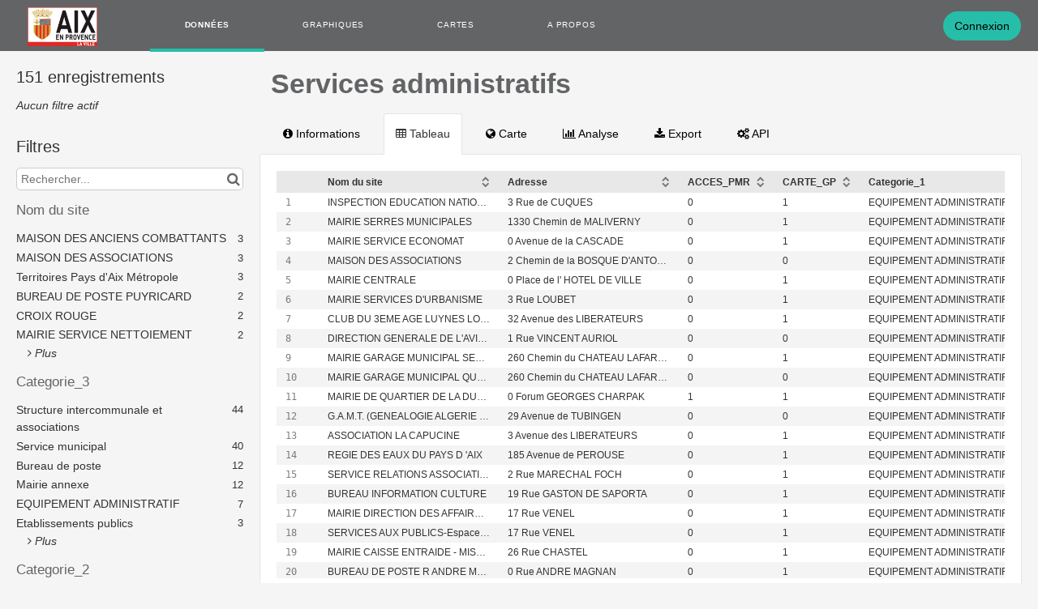

--- FILE ---
content_type: text/css
request_url: https://aix-en-provence.opendatasoft.com/assets/stylesheet/42.css
body_size: 1668
content:

    :root {
        --links: #000000;
--page-background: #F5F5F5;
--header-links: #636466;
--titles: #636466;
--section-titles: #333333;
--highlight: #26BEA9;
--footer-links: #000000;
--boxes-border: #E5E5E5;
--boxes-background: #FFFFFF;
--header-background: #FFFFFF;
--footer-background: #FFFFFF;
--text: #333333;
--section-titles-background: #F5F5F5;
    }
    
h1, h2, h3, h4 {
    font-weight: bold;
    line-height: 1.25;
}

h1 {
    font-size: 2.4rem;
    line-height: 3rem;
}

h2 {
    font-size: 1.6rem;
    line-height: 2rem;    
}

h3 {
    font-size: 1.15rem;
    line-height: 2.2rem;
}

h4 {
    font-size: inherit;
}
/* ==========================================================================
LIGHT BASIC HEADER THEME
========================================================================== */
/*
The CSS rules below apply to the whole portal.
Some suggestions:
- You should add below CSS rules that apply to elements that show up in all pages (such as the
header or footer) or built-in pages such as the Explore page, the MapBuilder, the ChartBuilder and the API
page.
- For CSS that applies to a specific user-created page, add it directly in the "CSS"
tab in the page edit section. This makes it easier to keep track of which classes
are page specific and which ones are generic and apply to the whole portal.
*/
/* Portal Header - Logo and main navigation
========================================================================== */
.portal-header {
    padding: 0 26px 0 13px;
    border: 1px solid transparent;
}

.ods-front-header {
    background-color: #636466;
    height: 63px;
    padding: 0 20px;
    position: relative;
}

/* Logo */
.ods-front-header__logo {
    display: block;
    width: auto; /* Logo width */
    height: auto; /* Logo height */
    max-height: 48px;
    padding-left: 13px;
    margin-right: 65px;
}
.ods-responsive-menu-collapsible__content {
    display: -webkit-box;
    display: -ms-flexbox;
    display: flex;
    -webkit-box-align: center;
        -ms-flex-align: center;
            align-items: center;
}
.portal-navigation {
    margin: 0;
    -webkit-box-flex: 1;
        -ms-flex: 1 1 auto;
            flex: 1 1 auto;
}
.ods-front-header__menu {
    margin: 0;
}
.ods-front-header__menu-item-link {
    border: none;
    font-size: .733rem;
    text-transform: uppercase;
    letter-spacing: .8px;
    line-height: 59px;
    padding: 0 43px;
    opacity: 1;
    color: #FFF;
        border-bottom: 4px solid transparent;
}
.ods-front-header__menu-item-link:hover,
.ods-front-header__menu-item-link--active {
    color: #FFFFFF;
    font-weight: 700;
    border-bottom: 4px solid #26BEA9;
    /* Header link color when the link is active */
}
/* Management Menu
========================================================================== */
.ods-front-header__management-menu {
    position: static;
    top: auto;
    right: auto;
    line-height: 59px;
    font-size: .833rem;
}
.ods-front-header__management-menu-item {
    margin: 0 0 0 26px;
}

.ods-front-header__management-menu-item-link {
    color: #FFF;
}

.ods-front-header__management-menu-item-link--active,
.ods-front-header__management-menu-item-link:hover {
    border: none;
    color: #26BEA9;
}
.ods-front-header__account-avatar-container {
    margin-bottom: 0;
    vertical-align: middle;
}
.ods-front-header__management-menu-item--backoffice {
    padding: 0;
    border: none;
    background: none;
}
/* Button "Back Office" in header */
.ods-front-header__management-menu-item--backoffice .ods-front-header__management-menu-item-link--backoffice {
    display: inline-block;
    color: #fd9e1c;
    border: 1px solid #fd9e1c;
    padding: 5px;
    background-color: transparent;
    border-radius: 4px;
}
.ods-front-header__management-menu-item-link--backoffice:hover {
    color: #FFFFFF;
    background-color: #fd9e1c;
}
.ods-front-header__management-menu-item-link {
    padding-bottom: 0;
}
/* Header - Mobile (small screens)
========================================================================== */
.ods-responsive-menu-placeholder.ods-responsive-menu-placeholder--active {
    height: 100%;
    display: -webkit-box;
    display: -ms-flexbox;
    display: flex;
    -webkit-box-align: center;
        -ms-flex-align: center;
            align-items: center;
}
.ods-responsive-menu--collapsed .ods-responsive-menu-collapsible__content {
    -webkit-box-align: start;
        -ms-flex-align: start;
            align-items: flex-start;
    -webkit-box-orient: vertical;
    -webkit-box-direction: normal;
        -ms-flex-direction: column;
            flex-direction: column;
}
.ods-responsive-menu-collapsible--collapsed .ods-front-header__menu-item-link {
    width: 100%;
    border-left: none;
}
.ods-responsive-menu-collapsible--collapsed .portal-navigation,
.ods-responsive-menu-collapsible--collapsed .ods-front-header__menu,
.ods-responsive-menu-collapsible--collapsed .portal-management-menu {
    width: 100%;
}
.ods-responsive-menu-collapsible--collapsed .ods-front-header__logo {
    display: none;
}
/* Management Menu - Mobile (small screens)
========================================================================== */
.ods-responsive-menu-collapsible--collapsed .ods-front-header__management-menu {
    padding: 13px;
}
.ods-responsive-menu-collapsible--collapsed .ods-front-header__management-menu-item {
    padding-left: 0;
}
.ods-responsive-menu-collapsible--collapsed .ods-front-header__management-menu-item--backoffice {
    padding: 0;
}
.ods-responsive-menu-collapsible--collapsed .ods-front-header__management-menu-item-link--backoffice {
    display: -webkit-inline-box;
    display: -ms-inline-flexbox;
    display: inline-flex;
    -webkit-box-align: center;
        -ms-flex-align: center;
            align-items: center;
}
/* Portal Footer
========================================================================== */
.portal-footer {
    display: -webkit-box;
    display: -ms-flexbox;
    display: flex;
    -webkit-box-pack: justify;
        -ms-flex-pack: justify;
            justify-content: space-between;
    -webkit-box-align: center;
        -ms-flex-align: center;
            align-items: center;
    border-top: 1px solid #DEE5EF;
    background-color: #FFFFFF;
    height: auto;
    min-height: 50px;
    padding: 0 26px;
}
.ods-front-footer__link--active {
    font-weight: normal;
    color: #26BEA9; /* Give current language a color highlight */
}
/* Explore Page - Catalog Cards
========================================================================== */
.ods-catalog-card {
    border-radius: 4px;
    padding: 26px;
    -webkit-transition: all .2s;
    -o-transition: all .2s;
    transition: all .2s;
}
.ods-catalog-card:hover {
    -webkit-transform: scale(1.02);
        -ms-transform: scale(1.02);
            transform: scale(1.02);
    -webkit-box-shadow: 0 0 10px 0 #e3e9f1;
            box-shadow: 0 0 10px 0 #e3e9f1;
}
.ods-catalog-card:hover:before {
    display: none;
}
.ods-catalog-card__theme-icon {
    position: absolute;
    top: 26px;
    left: 26px;
}
.ods-catalog-card__title {
    color: #26BEA9;
    font-weight: 400;
    font-size: 1.44rem;
    line-height: 1.2;
}
.ods-catalog-card__metadata-item {
    font-size: .833rem;
    line-height: 1.4;
    margin-bottom: 4px;
}
.ods-catalog-card__visualization {
    color: #333333;
    padding: 0 0 4px 0;
}
.ods-catalog-card__keyword {
    color: #333333;
    font-size: 0.833rem;
    padding: .15rem .35rem;
    background-color: #E5E5E5;
    border-radius: 7px;
}
.ods-catalog-card__keyword:hover {
    color: #FFFFFF;
    background-color: #fd9e1c;
}
/* Edit dataset button */
.ods-dataset-visualization__edit-dataset-link {
    color: #FFFFFF;
}
/* Explore Page - Filter Sidebar
========================================================================== */
/* Improve sidebar title size and alignement */
.ods-filters__count,
.ods-filters__export-catalog-title,
.ods-filters__filters,
.ods-filters__filters-summary{
    font-size: 1.44rem;
    line-height: 1.2;
    font-weight: 400;
    padding: 0;
    margin-bottom: 13px;
}
.ods-catalog-sort-labels {
    font-size: .833rem;
    line-height: 1.4;
}
.odswidget-facet__facet-title {
    font-size: 1.2rem;
    line-height: 1.3;
    margin-bottom: 13px;
    font-weight: 400;
}
.odswidget-text-search__search-box {
    font-size: 1rem;
}
/* Catalog Sort Selector */
.ods-catalog-sort__selector {
    font-size: .833rem;
}
.ods-catalog-sort__selector__opt,
.ods-catalog-sort__selector__opt--select .ods-catalog-sort__selector__more-button {
    background-color: #F5F5F5;
    border-color: #fd9e1c;
    color: #fd9e1c;
}
.ods-catalog-sort__selector__opt--selected,
.ods-catalog-sort__selector__opt--selected:hover,
.ods-catalog-sort__selector__opt:hover:not(.ods-catalog-sort__selector__opt--selected),
.ods-catalog-sort__selector__opt:hover:not(.ods-catalog-sort__selector__opt--selected) button {
    color: #FFFFFF;
    background-color: #fd9e1c;
    border-color: #fd9e1c;
}
/* Removed small left border from sidebar items */
.odswidget-facet__category,
.ods-filters__export-catalog-link {
    padding-left: 0;
    border: none;
}
.odswidget-facet--disjunctive .odswidget-facet__category:hover:before {
   content: '';
}

/*.ods-catalog-card__description {
    max-height: 100px;
}*/


--- FILE ---
content_type: application/javascript; charset=utf-8
request_url: https://aix-en-provence.opendatasoft.com/static/react-bundles/js/4428.7912515c.js
body_size: 3563
content:
"use strict";(self.webpackChunkreactjs=self.webpackChunkreactjs||[]).push([[4428],{5961:function(t,e,n){n.d(e,{vY:function(){return y},xG:function(){return v},bH:function(){return h},kW:function(){return b},B7:function(){return k},gD:function(){return N},CE:function(){return x},nH:function(){return $},s0:function(){return E},Ch:function(){return C},tG:function(){return p},CT:function(){return _},dt:function(){return w}});var r=n(60593),a=n(20488),i=n(14041),o=n(26660),s=n.n(o),c=n(98463);const u=(0,i.createContext)(s().create(c.s));function l(){return(0,i.useContext)(u)}u.displayName="PortalAxiosContext";var f=n(62610),d=n(22213);const m={isLoading:!1,error:null};function g(t){const e=(0,d.Ay)(),[n,r]=(0,i.useState)(m),a=(0,i.useCallback)((async function(){r({...m,isLoading:!0});try{for(var n=arguments.length,a=new Array(n),i=0;i<n;i++)a[i]=arguments[i];const o=await t(e,...a);return r(m),[o,null]}catch(t){return r({isLoading:!1,error:t}),[null,{error:t}]}}),[t,e]);return[a,n.isLoading,n.error]}function p(t){const e=l(),n=t?`getStudioPage${t}`:null,{data:i,mutate:o}=(0,r.Ay)(n,(()=>(0,a.yl)(e,t)));return{data:i||null,mutate:o}}function y(t,e){const n=l(),{data:i,error:o,...s}=(0,r.Ay)(["retrieveFormContent",t,e],(function(t){for(var e=arguments.length,r=new Array(e>1?e-1:0),i=1;i<e;i++)r[i-1]=arguments[i];return(0,a.IF)(n,...r)}));return{data:i,isLoading:!i&&!o,error:o,...s}}function h(t){const e=l(),{data:n,error:i,...o}=(0,r.Ay)(["retrieveFormQuotasStatus",t],(function(t){for(var n=arguments.length,r=new Array(n>1?n-1:0),i=1;i<n;i++)r[i-1]=arguments[i];return(0,a._s)(e,...r)}));return{data:n,isLoading:!n&&!i,error:i,...o}}function v(t,e){const n=l(),{data:i,error:o,...s}=(0,r.Ay)(["retrieveFormContentPreview",t,e],(function(t){for(var e=arguments.length,r=new Array(e>1?e-1:0),i=1;i<e;i++)r[i-1]=arguments[i];return(0,a.ID)(n,...r)}));return{data:i,isLoading:!i&&!o,error:o,...s}}function b(t,e){const n=l(),{data:i,error:o,...s}=(0,r.Ay)(["retrieveFormSubmission",t,e],(function(t){for(var e=arguments.length,r=new Array(e>1?e-1:0),i=1;i<e;i++)r[i-1]=arguments[i];return(0,a.D8)(n,...r)}));let c,u=i;return i&&!o&&Object.keys(i).includes("error_code")&&(u=void 0,c=i),{submission:u,mappedError:c,isLoading:!i&&!o,error:o,...s}}const _=()=>g(a.Hi),w=()=>g(a.M$);function k(){let t=!(arguments.length>0&&void 0!==arguments[0])||arguments[0],e=arguments.length>1?arguments[1]:void 0;const n=l(),{data:i,error:o,...s}=(0,r.Ay)(e?["listGlossaryTerms",t,e]:null,(()=>(0,a.gF)(n,t,`"${e}"`)));return{data:i,isLoading:!i&&!o,error:o,...s}}function C(t){const e=l(),{data:n,error:r,...i}=(0,f.A)(["retrieveGlossaryTerm",t],(()=>(0,a.P8)(e,t)));return{data:n,isLoading:!n&&!r,error:r,...i}}function E(){let t=arguments.length>0&&void 0!==arguments[0]?arguments[0]:10;const e=l(),{data:n,error:i,...o}=(0,r.Ay)(["listStudioPages"],(()=>(0,a.hS)(e,t)));return{data:n,isLoading:!n&&!i,error:i,...o}}function N(){let t=arguments.length>0&&void 0!==arguments[0]?arguments[0]:10;const e=l(),{data:n,error:i,...o}=(0,r.Ay)(["listCodeEditorPages"],(()=>(0,a.HC)(e,t)));return{data:n,isLoading:!n&&!i,error:i,...o}}function $(t){let e=arguments.length>1&&void 0!==arguments[1]?arguments[1]:10;const n=l(),{data:i,error:o,mutate:s}=(0,r.Ay)(["listLinkedShowcaseAssets",t.asset_type,t.uid,e],(()=>(0,a.um)(n,t.asset_type,t.uid,e)));return{data:i,isLoading:!i&&!o,error:o,mutate:s}}function x(t){const e=l(),{data:n,error:r,...i}=(0,f.A)(["listIdentityProviders",t],(()=>(0,a.nK)(e,t)));return{data:n,isLoading:!n&&!r,error:r,...i}}},20488:function(t,e,n){n.d(e,{D8:function(){return l},HC:function(){return h},Hi:function(){return d},ID:function(){return u},IF:function(){return s},M$:function(){return m},P8:function(){return p},_s:function(){return c},gF:function(){return g},hS:function(){return y},nK:function(){return b},um:function(){return v},yl:function(){return o}});var r=n(41580),a=n.n(r),i=n(44768);async function o(t,e){return(await t.get(`${i.Of}/studio_pages/${e}`)).data}async function s(t,e,n){return(await t.get(`${i.Of}/forms/${e}/content/`,{params:n})).data}async function c(t,e){return(await t.get(`${i.Of}/forms/${e}/quotas_status/`)).data}async function u(t,e,n){return(await t.get(`${i.Of}/forms/${e}/content_preview/`,{params:n})).data}async function l(t,e,n){return(await t.get(`${i.Of}/forms/${e}/submissions/${n}/`,{validateStatus:t=>t>=200&&t<300||403===t})).data}function f(t){const e=new FormData,n={};return Object.entries(t).forEach((t=>{let[r,i]=t;if(a()(i)&&"file"in i&&i.file instanceof File){const t=`file_${r}`;e.append(t,i.file),n[r]={...i,file:t}}else n[r]=i})),e.append("data",JSON.stringify(n)),e}async function d(t,e,n){let r=!(arguments.length>3&&void 0!==arguments[3])||arguments[3];const a=f(n);return(await t.post(`${i.Of}/forms/${e}/submit/`,a,{validateStatus:t=>t>=200&&t<300||400===t&&!r})).data}async function m(t,e,n,r){let a=!(arguments.length>4&&void 0!==arguments[4])||arguments[4];const o=f(r),s=await t.post(`${i.Of}/forms/${e}/submissions/${n}/submit_change_request/`,o,{validateStatus:t=>t>=200&&t<300||403===t&&!a});return{...s.data,is_valid:403!==s.status}}async function g(t,e,n){return(await t.get(`${i.Of}/glossary`,{params:{include_description:e,search:n||void 0}})).data}async function p(t,e){return(await t.get(`${i.Of}/glossary/${e}/`)).data}async function y(t,e){return(await t.get(`${i.Of}/studio_pages/`,{params:{limit:e}})).data}async function h(t,e){return(await t.get(`${i.Of}/code_editor_pages/`,{params:{limit:e}})).data}async function v(t,e,n,r){return(await t.get(`${i.Of}/showcases/linked_showcase_assets/${e}/${n}/`,{params:{limit:r}})).data}async function b(t,e){return(await t.get(`${i.Of}/identity_providers/`,{params:{lang:e}})).data}},93211:function(t,e,n){n.d(e,{A:function(){return h}});var r=n(89575),a=n(14041),i=n(39067),o=n.n(i),s=n(10132),c=n(35928),u=n(30488),l=n(58625),f=n(54608),d=n(76119);function m(t){const{i18n:e,id:n,type:r,title:i,message:o,stacktrace:s,onClose:c}=t,u=()=>c(n);let d;switch(r){case"success":d=f.Srz;break;case"warning":d=f._0O;break;default:d=f.Wz$}return a.createElement("div",{className:`rods-notification rods-notification--${r}`},i&&a.createElement("div",{className:"rods-notification__header"},a.createElement("div",{className:"rods-notification__title"},a.createElement(d,{className:"rods-notification__title-icon"}),a.createElement("span",null,e.translate(i))),a.createElement(l.K0,{className:"rods-notification__header-close",onClick:u,size:"100"},a.createElement(f.USm,null))),o&&a.createElement("div",{className:"rods-notification__message"},i?null:a.createElement(d,{className:"rods-notification__message-icon"}),a.createElement("div",{className:"rods-notification__message-text"},e.translate(o)),i?null:a.createElement(l.K0,{className:"rods-notification__message-close",onClick:u,size:"100"},a.createElement(f.USm,null))),s&&a.createElement("pre",{className:"rods-notification__stacktrace",role:"alert"},s))}m.propTypes={id:o().number.isRequired,title:o().string,message:o().string,stacktrace:o().string,onClose:o().func.isRequired,type:o().oneOf(["error","success","info","quota","warning"]),i18n:o().shape({translate:o().func.isRequired}).isRequired},m.defaultProps={title:null,type:"error",message:null,stacktrace:null};var g=(0,d.zn)(m);function p(t){let{notifications:e,removeNotification:n,clearNotifications:i}=t;const o=(0,a.useCallback)((t=>{t.defaultPrevented||(t.preventDefault(),i())}),[i]),s=(0,a.useCallback)((t=>a.createElement(g,(0,r.A)({},t,{key:t.id,onClose:n}))),[n]),c=(0,a.useMemo)((()=>e.filter((t=>"top"===t.position)).map(s)),[s,e]),l=(0,a.useMemo)((()=>e.filter((t=>"bottom"===t.position)).map(s)),[s,e]);return 0===e.length?null:a.createElement("div",{className:"rods-notifications"},a.createElement(u.A,{stopCallback:!1,shortcuts:[{shortcut:"esc",handler:o}]}),!!c.length&&a.createElement("div",{className:"rods-notifications__top-container"},c),!!l.length&&a.createElement("div",{className:"rods-notifications__bottom-container"},l))}p.propTypes={notifications:o().arrayOf(o().shape({id:o().number.isRequired,title:o().string,message:o().string,stacktrace:o().string,type:o().oneOf(["error","success","info","quota","warning"]),position:o().oneOf(["top","bottom"])})),removeNotification:o().func.isRequired,clearNotifications:o().func.isRequired},p.defaultProps={notifications:[]};var y=(0,s.Ng)((t=>({notifications:t.notifications.notifications})),(t=>({removeNotification:function(){t((0,c.ww)(...arguments))},clearNotifications:function(){t((0,c.SP)(...arguments))}})))(p),h=y},34851:function(t,e,n){n.d(e,{Y9:function(){return u},a3:function(){return f},k3:function(){return l}});var r=n(14041),a=n(99870),i=n.n(a),o=n(76119),s=n(70037),c={fontSizeBase:"16px",identity100:"#00c7b1",identity200:"#35f",identity201:"#f6f6fe",identity203:"#d7dafa",identity204:"#7984ee",identity300:"#0f79d0",light100:"#fff",light200:"#f6f6f6",light300:"#dbdbdb",light400:"#b6b6b6",light500:"gray",light600:"#5b5b5b",light700:"#000",extra710:"#94153c",colorCritical:"#ce0037",borderRadius4:"4px",spacing50:"6px",spacing100:"13px",spacing200:"26px",spacing300:"39px",breakpointXL:"1200px",body:"cleH2xWB9xWsomKlG05m",footer:"xpVpp1XIlb03fE2Iv2Xk",link:"CbuWhZBHyuk_fGvweSBB",logoContainer:"gtTtkiZaCH77dFfhBT6X",portalLogo:"Ezjhp74f9JGatY8CXf1Z",titleContainer:"Hfgmz1xaMuOKxFa5dhBw",title:"pu40fuJTWApTayYYqnBn",subtitle:"XskvZfakE_diB64iciCM",button:"NN1zdr3qPGPpMbMjtYDl",odsLinkButton:"R1oUWM34exPS1uNxcW6X",odsLogo:"HGwRb6jT_JZrKzg379fb"};function u(t){let{logoPath:e,logoLoginAltText:n}=t;const{i18n:a}=(0,r.useContext)(o.gJ);return r.createElement("div",{className:c.logoContainer},r.createElement("img",{src:e,alt:n||a.translate("Portal logo"),className:c.portalLogo}))}function l(t){let{title:e,subtitle:n,titleId:a,subtitleId:i}=t;return r.createElement("div",{className:c.titleContainer},r.createElement("h1",{id:a,className:c.title},e),r.createElement("div",{id:i,className:c.subtitle},n))}function f(t){let{huwiseLink:e,label:n}=t;const{i18n:a}=(0,r.useContext)(o.gJ);return r.createElement("a",{type:"button",href:e,className:i()(c.odsLinkButton,c.button)},r.createElement("img",{src:s,alt:a.translate("Huwise logo"),className:c.odsLogo}),n)}},26368:function(t,e,n){function r(){const{searchParams:t}=new URL(window.location.href);return t.has("next")?t.get("next"):window.location.href}n.d(e,{A:function(){return r}})},70037:function(t,e,n){t.exports=n.p+"49eb0cd1f0a5fe318ff0.svg"}}]);